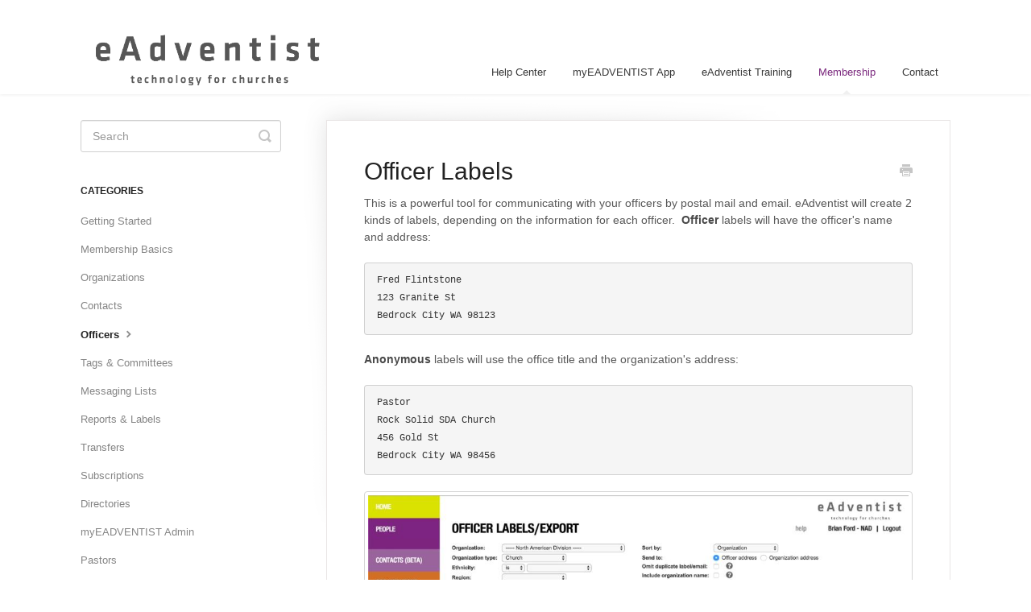

--- FILE ---
content_type: text/html; charset=utf-8
request_url: https://help.eadventist.net/article/73-officer-labels
body_size: 4386
content:


<!DOCTYPE html>
<html>
    
<head>
    <meta charset="utf-8"/>
    <title>Officer Labels - eAdventist</title>
    <meta name="viewport" content="width=device-width, maximum-scale=1"/>
    <meta name="apple-mobile-web-app-capable" content="yes"/>
    <meta name="format-detection" content="telephone=no">
    <meta name="description" content="This is a powerful tool for communicating with your officers by postal mail and email. eAdventist will create 2 kinds of labels, depending on the information fo"/>
    <meta name="author" content="eAdventist"/>
    <link rel="canonical" href="https://help.eadventist.net/article/73-officer-labels"/>
    
        
   
            <meta name="twitter:card" content="summary"/>
            <meta name="twitter:title" content="Officer Labels" />
            <meta name="twitter:description" content="This is a powerful tool for communicating with your officers by postal mail and email. eAdventist will create 2 kinds of labels, depending on the information fo"/>


    

    
        <link rel="stylesheet" href="//d3eto7onm69fcz.cloudfront.net/assets/stylesheets/launch-1768584794206.css">
    
    <style>
        body { background: #ffffff; }
        .navbar .navbar-inner { background: #ffffff; }
        .navbar .nav li a, 
        .navbar .icon-private-w  { color: #393939; }
        .navbar .brand, 
        .navbar .nav li a:hover, 
        .navbar .nav li a:focus, 
        .navbar .nav .active a, 
        .navbar .nav .active a:hover, 
        .navbar .nav .active a:focus  { color: #7b297e; }
        .navbar a:hover .icon-private-w, 
        .navbar a:focus .icon-private-w, 
        .navbar .active a .icon-private-w, 
        .navbar .active a:hover .icon-private-w, 
        .navbar .active a:focus .icon-private-w { color: #7b297e; }
        #serp-dd .result a:hover,
        #serp-dd .result > li.active,
        #fullArticle strong a,
        #fullArticle a strong,
        .collection a,
        .contentWrapper a,
        .most-pop-articles .popArticles a,
        .most-pop-articles .popArticles a:hover span,
        .category-list .category .article-count,
        .category-list .category:hover .article-count { color: #4381b5; }
        #fullArticle, 
        #fullArticle p, 
        #fullArticle ul, 
        #fullArticle ol, 
        #fullArticle li, 
        #fullArticle div, 
        #fullArticle blockquote, 
        #fullArticle dd, 
        #fullArticle table { color:#585858; }
    </style>
    
        <link rel="stylesheet" href="//www.eadventist.net/help_center/help_center.css">
    
    <link rel="apple-touch-icon-precomposed" href="//d33v4339jhl8k0.cloudfront.net/docs/assets/547e4e3ae4b004e3442e7e0d/images/69698cefe60fbb262d742426/apple-touch-icon.png">
    <link rel="shortcut icon" type="image/png" href="//d33v4339jhl8k0.cloudfront.net/docs/assets/547e4e3ae4b004e3442e7e0d/images/593842802c7d3a0747cdba88/favicon.ico">
    <!--[if lt IE 9]>
    
        <script src="//d3eto7onm69fcz.cloudfront.net/assets/javascripts/html5shiv.min.js"></script>
    
    <![endif]-->
    
        <script type="application/ld+json">
        {"@context":"https://schema.org","@type":"WebSite","url":"https://help.eadventist.net","potentialAction":{"@type":"SearchAction","target":"https://help.eadventist.net/search?query={query}","query-input":"required name=query"}}
        </script>
    
        <script type="application/ld+json">
        {"@context":"https://schema.org","@type":"BreadcrumbList","itemListElement":[{"@type":"ListItem","position":1,"name":"eAdventist","item":"https://help.eadventist.net"},{"@type":"ListItem","position":2,"name":"Membership","item":"https://help.eadventist.net/collection/1-membership"},{"@type":"ListItem","position":3,"name":"Officer Labels","item":"https://help.eadventist.net/article/73-officer-labels"}]}
        </script>
    
    
</head>
    
    <body>
        
<header id="mainNav" class="navbar">
    <div class="navbar-inner">
        <div class="container-fluid">
            <a class="brand" href="http://www.eadventist.net">
            
                
                    <img src="//d33v4339jhl8k0.cloudfront.net/docs/assets/547e4e3ae4b004e3442e7e0d/images/621e7a79efb7ce7c7344528a/mainlogo_e_adventist_2.png" alt="eAdventist" width="316" height="75">
                

            
            </a>
            
                <button type="button" class="btn btn-navbar" data-toggle="collapse" data-target=".nav-collapse">
                    <span class="sr-only">Toggle Navigation</span>
                    <span class="icon-bar"></span>
                    <span class="icon-bar"></span>
                    <span class="icon-bar"></span>
                </button>
            
            <div class="nav-collapse collapse">
                <nav role="navigation"><!-- added for accessibility -->
                <ul class="nav">
                    
                        <li id="home"><a href="/">Help Center <b class="caret"></b></a></li>
                    
                    
                        
                            <li  id="myeadventist-app"><a href="/collection/235-myeadventist-app">myEADVENTIST App  <b class="caret"></b></a></li>
                        
                            <li  id="eadventist-training"><a href="/collection/243-eadventist-training">eAdventist Training  <b class="caret"></b></a></li>
                        
                            <li  class="active"  id="membership"><a href="/collection/1-membership">Membership  <b class="caret"></b></a></li>
                        
                    
                    
                        <li id="contact"><a href="#" class="contactUs" onclick="window.Beacon('open')">Contact</a></li>
                        <li id="contactMobile"><a href="#" class="contactUs" onclick="window.Beacon('open')">Contact</a></li>
                    
                </ul>
                </nav>
            </div><!--/.nav-collapse -->
        </div><!--/container-->
    </div><!--/navbar-inner-->
</header>
        <section id="contentArea" class="container-fluid">
            <div class="row-fluid">
                <section id="main-content" class="span9">
                    <div class="contentWrapper">
                        
    
    <article id="fullArticle">
        <h1 class="title">Officer Labels</h1>
    
        <a href="javascript:window.print()" class="printArticle" title="Print this article" aria-label="Print this Article"><i class="icon-print"></i></a>
        <p>This is a powerful tool for communicating with your officers by postal mail and email.&nbsp;eAdventist will create 2 kinds of labels, depending on the information for each officer.&nbsp; <strong style="background-color: initial;">Officer</strong>&nbsp;labels will have the officer's name and address:</p>
<pre>Fred Flintstone
123 Granite St
Bedrock City WA 98123
</pre>
<p><strong>Anonymous</strong>&nbsp;labels will use the office title and the organization's address:</p>
<pre>Pastor
Rock Solid SDA Church
456 Gold St
Bedrock City WA 98456
</pre>
<p><img src="//d33v4339jhl8k0.cloudfront.net/docs/assets/547e4e3ae4b004e3442e7e0d/images/5775a9a5c6979166bd8198be/file-RmopZycl95.jpg"></p>
<h4>Postal only</h4>
<p>Use this option to use both postal mail and email. Click&nbsp; <strong>Export Email</strong>&nbsp;to get all available email addresses. Then check&nbsp;<strong>Postal only</strong> and click "Search" again to get just officers with no email address. <strong>Print Labels</strong>&nbsp;or <strong>Export as CSV</strong>&nbsp;to get these mailing labels.</p>
<h4>Problem addresses</h4>
<p>This provides several options to deal with&nbsp;5 typical scenarios:</p>
<table>
 <thead>
  <tr>
   <td>Scenario</td>
   <td>Officer <br> entered?</td>
   <td>Is member or <br> nonmember?</td>
   <td>Has an <br> address?</td>
   <td>Address <br> is good?</td>
  </tr>
 </thead>
 <tbody>
  <tr>
   <td>Good</td>
   <td>yes</td>
   <td>yes</td>
   <td>yes</td>
   <td>yes</td>
  </tr>
  <tr>
   <td>No officer</td>
   <td>no</td>
   <td>&nbsp;-</td>
   <td>-&nbsp;</td>
   <td>&nbsp;-</td>
  </tr>
  <tr>
   <td>Dropped</td>
   <td>yes</td>
   <td>no</td>
   <td>-&nbsp;</td>
   <td>&nbsp;-</td>
  </tr>
  <tr>
   <td>Empty</td>
   <td>yes</td>
   <td>yes</td>
   <td>no</td>
   <td>&nbsp;-</td>
  </tr>
  <tr>
   <td>Stopped</td>
   <td>yes</td>
   <td>yes</td>
   <td>yes</td>
   <td>no</td>
  </tr>
 </tbody>
</table>
<p><strong>Include all as anonymous</strong> - use when most organizations have 1 officer (e.g. Pastor, Treasurer, Principal)</p>
<ul>
 <li>Good =&gt; Officer</li>
 <li>No officer =&gt; Anonymous</li>
 <li>Dropped =&gt; Anonymous</li>
 <li>Empty =&gt; Anonymous</li>
 <li>Stopped =&gt; Anonymous</li>
</ul>
<p><strong>Include "no officer"&nbsp;as anonymous</strong>&nbsp;- use when most organizations have 2+ officers (e.g. Elder, Teacher)</p>
<ul>
 <li>Good =&gt; Officer</li>
 <li>No officer =&gt; Anonymous</li>
 <li>Dropped =&gt;&nbsp;</li>
 <li>Empty =&gt;</li>
 <li>Stopped =&gt;</li>
</ul>
<p><strong>Exclude all</strong>&nbsp;-&nbsp;</p>
<ul>
 <li>Good =&gt; Officer</li>
 <li>No officer =&gt;</li>
 <li>Dropped =&gt;</li>
 <li>Empty =&gt;</li>
 <li>Stopped =&gt;</li>
</ul>
<p><strong>Only</strong>&nbsp;options - use these to find the "No officer", "Dropped", "Empty" and "Stopped" cases</p>
    </article>
    

    <section class="articleFoot">
    
        <i class="icon-contact"></i>
        <p class="help">Still need help?
            <a id="sbContact" href="#" class="contactUs" onclick="window.Beacon('open')">Contact Us</a>
            <a id="sbContactMobile" href="#" class="contactUs" onclick="window.Beacon('open')">Contact Us</a>
        </p>
    

    <time class="lu" datetime=2020-09-22 >Last updated on September 22, 2020</time>
    </section>

                    </div><!--/contentWrapper-->
                    
                </section><!--/content-->
                <aside id="sidebar" class="span3">
                 

<form action="/search" method="GET" id="searchBar" class="sm" autocomplete="off">
    
                    <input type="hidden" name="collectionId" value="547e5426e4b02581e496d4b6"/>
                    <input type="text" name="query" title="search-query" class="search-query" placeholder="Search" value="" aria-label="Search" />
                    <button type="submit">
                        <span class="sr-only">Toggle Search</span>
                        <i class="icon-search"></i>
                    </button>
                    <div id="serp-dd" style="display: none;" class="sb">
                        <ul class="result">
                        </ul>
                    </div>
                
</form>

                
                    <h3>Categories</h3>
                    <ul class="nav nav-list">
                    
                        
                            <li ><a href="/category/17-getting-started">Getting Started  <i class="icon-arrow"></i></a></li>
                        
                    
                        
                            <li ><a href="/category/7-members">Membership Basics  <i class="icon-arrow"></i></a></li>
                        
                    
                        
                            <li ><a href="/category/40-organizations">Organizations  <i class="icon-arrow"></i></a></li>
                        
                    
                        
                            <li ><a href="/category/44-contacts">Contacts  <i class="icon-arrow"></i></a></li>
                        
                    
                        
                            <li  class="active" ><a href="/category/26-officers">Officers  <i class="icon-arrow"></i></a></li>
                        
                    
                        
                            <li ><a href="/category/124-committees">Tags &amp; Committees  <i class="icon-arrow"></i></a></li>
                        
                    
                        
                            <li ><a href="/category/74-messaging-lists">Messaging Lists  <i class="icon-arrow"></i></a></li>
                        
                    
                        
                            <li ><a href="/category/21-reports-labels">Reports &amp; Labels  <i class="icon-arrow"></i></a></li>
                        
                    
                        
                            <li ><a href="/category/4-transfers">Transfers  <i class="icon-arrow"></i></a></li>
                        
                    
                        
                            <li ><a href="/category/32-subscriptions">Subscriptions  <i class="icon-arrow"></i></a></li>
                        
                    
                        
                            <li ><a href="/category/155-directories">Directories  <i class="icon-arrow"></i></a></li>
                        
                    
                        
                            <li ><a href="/category/220-myeadventist-admin">myEADVENTIST Admin  <i class="icon-arrow"></i></a></li>
                        
                    
                        
                            <li ><a href="/category/42-pastors">Pastors  <i class="icon-arrow"></i></a></li>
                        
                    
                        
                            <li ><a href="/category/30-conference-clerks">Conference Clerks  <i class="icon-arrow"></i></a></li>
                        
                    
                        
                            <li ><a href="/category/229-statistical-reports">Statistical Reports  <i class="icon-arrow"></i></a></li>
                        
                    
                        
                            <li ><a href="/category/198-education">Education  <i class="icon-arrow"></i></a></li>
                        
                    
                        
                            <li ><a href="/category/248-faqs">FAQs  <i class="icon-arrow"></i></a></li>
                        
                    
                        
                            <li ><a href="/category/14-eadventist-api">Integrations &amp; APIs  <i class="icon-arrow"></i></a></li>
                        
                    
                        
                            <li ><a href="/category/242-security-privacy">Security &amp; Privacy  <i class="icon-arrow"></i></a></li>
                        
                    
                        
                            <li ><a href="/category/144-troubleshooting">Troubleshooting  <i class="icon-arrow"></i></a></li>
                        
                    
                        
                            <li ><a href="/category/356-nad-raceethnicity-survey">NAD Race/Ethnicity Survey  <i class="icon-arrow"></i></a></li>
                        
                    
                    </ul>
                
                </aside><!--/span-->
            </div><!--/row-->
            <div id="noResults" style="display:none;">No results found</div>
            <footer>
                

<p>&copy;
    
        <a href="http://www.eadventist.net">eAdventist</a>
    
    2026. <span>Powered by <a rel="nofollow noopener noreferrer" href="https://www.helpscout.com/docs-refer/?co=eAdventist&utm_source=docs&utm_medium=footerlink&utm_campaign=Docs+Branding" target="_blank">Help Scout</a></span>
    
        
    
</p>

            </footer>
        </section><!--/.fluid-container-->
        
            

<script id="beaconLoader" type="text/javascript">!function(e,t,n){function a(){var e=t.getElementsByTagName("script")[0],n=t.createElement("script");n.type="text/javascript",n.async=!0,n.src="https://beacon-v2.helpscout.net",e.parentNode.insertBefore(n,e)}if(e.Beacon=n=function(t,n,a){e.Beacon.readyQueue.push({method:t,options:n,data:a})},n.readyQueue=[],"complete"===t.readyState)return a();e.attachEvent?e.attachEvent("onload",a):e.addEventListener("load",a,!1)}(window,document,window.Beacon||function(){});</script>
<script type="text/javascript">window.Beacon('init', 'ccefec02-1464-4755-9b8e-5d9ce0c36bb1')</script>

<script type="text/javascript">
    function hashChanged() {
        var hash = window.location.hash.substring(1); 
        if (hash === 'contact') {
            window.Beacon('open')
        }
    }

    if (window.location.hash) {
        hashChanged()
    }

    window.onhashchange = function () {
        hashChanged()
    }

    window.addEventListener('hashchange', hashChanged, false);

</script>

        
        
    <script src="//d3eto7onm69fcz.cloudfront.net/assets/javascripts/app4.min.js"></script>

<script>
// keep iOS links from opening safari
if(("standalone" in window.navigator) && window.navigator.standalone){
// If you want to prevent remote links in standalone web apps opening Mobile Safari, change 'remotes' to true
var noddy, remotes = false;
document.addEventListener('click', function(event) {
noddy = event.target;
while(noddy.nodeName !== "A" && noddy.nodeName !== "HTML") {
noddy = noddy.parentNode;
}

if('href' in noddy && noddy.href.indexOf('http') !== -1 && (noddy.href.indexOf(document.location.host) !== -1 || remotes)){
event.preventDefault();
document.location.href = noddy.href;
}

},false);
}
</script>
        
    </body>
</html>


